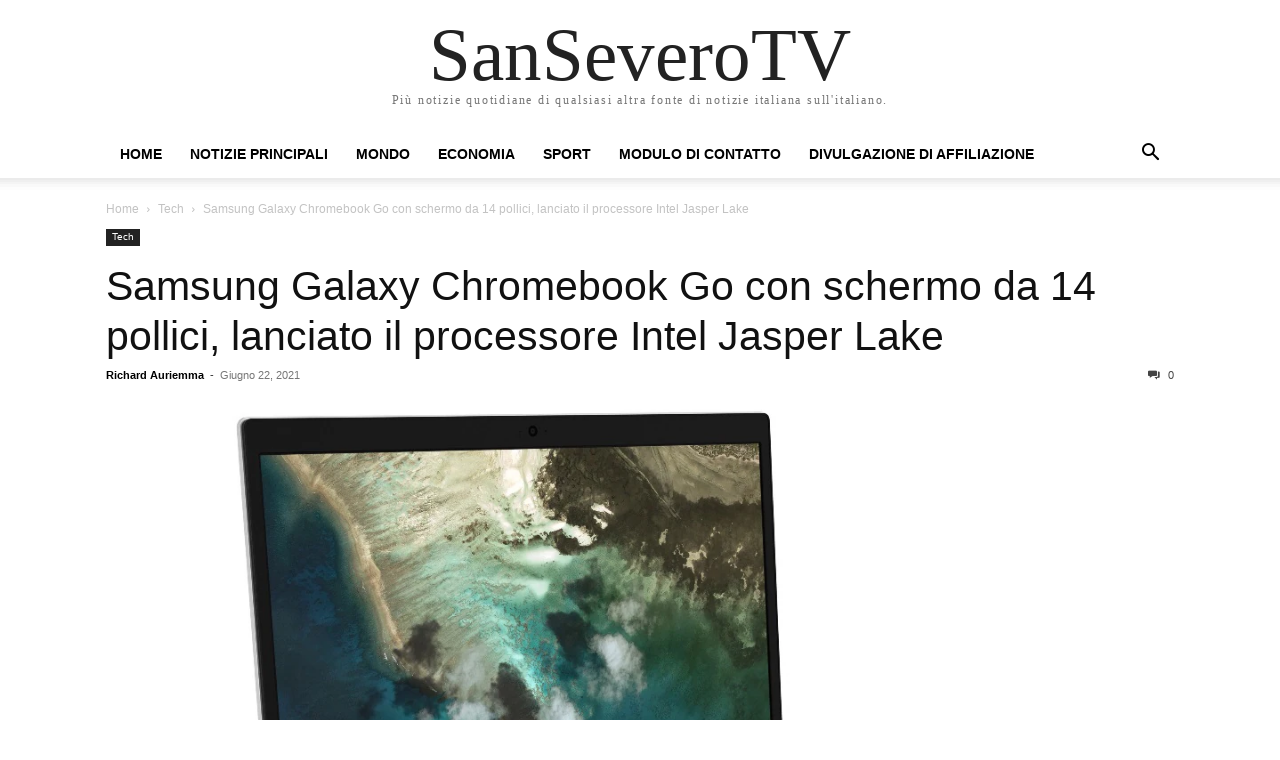

--- FILE ---
content_type: text/html; charset=UTF-8
request_url: https://sansevero.tv/samsung-galaxy-chromebook-go-con-schermo-da-14-pollici-lanciato-il-processore-intel-jasper-lake/
body_size: 14693
content:
<!doctype html >
<html lang="it-IT">
<head>
    <meta charset="UTF-8" />
    <meta name="viewport" content="width=device-width, initial-scale=1.0">
    <link rel="pingback" href="https://sansevero.tv/xmlrpc.php" />
    <meta name='robots' content='index, follow, max-image-preview:large, max-snippet:-1, max-video-preview:-1' />

	<!-- This site is optimized with the Yoast SEO plugin v26.5 - https://yoast.com/wordpress/plugins/seo/ -->
	<title>Samsung Galaxy Chromebook Go con schermo da 14 pollici, lanciato il processore Intel Jasper Lake</title>
	<meta name="description" content="Samsung Galaxy Chromebook Go è stato silenziosamente elencato dalla società sudcoreana come il nuovo spettacolo Chromebook per le masse. Il nuovo modello" />
	<link rel="canonical" href="https://sansevero.tv/samsung-galaxy-chromebook-go-con-schermo-da-14-pollici-lanciato-il-processore-intel-jasper-lake/" />
	<meta property="og:locale" content="it_IT" />
	<meta property="og:type" content="article" />
	<meta property="og:title" content="Samsung Galaxy Chromebook Go con schermo da 14 pollici, lanciato il processore Intel Jasper Lake" />
	<meta property="og:description" content="Samsung Galaxy Chromebook Go è stato silenziosamente elencato dalla società sudcoreana come il nuovo spettacolo Chromebook per le masse. Il nuovo modello" />
	<meta property="og:url" content="https://sansevero.tv/samsung-galaxy-chromebook-go-con-schermo-da-14-pollici-lanciato-il-processore-intel-jasper-lake/" />
	<meta property="og:site_name" content="SanSeveroTV" />
	<meta property="article:published_time" content="2021-06-22T10:06:55+00:00" />
	<meta property="og:image" content="https://i.gadgets360cdn.com/large/samsung_galaxy_chromebook_go_image_1624348484985.jpg" />
	<meta name="author" content="Richard Auriemma" />
	<meta name="twitter:card" content="summary_large_image" />
	<meta name="twitter:image" content="https://i.gadgets360cdn.com/large/samsung_galaxy_chromebook_go_image_1624348484985.jpg" />
	<meta name="twitter:label1" content="Scritto da" />
	<meta name="twitter:data1" content="Richard Auriemma" />
	<meta name="twitter:label2" content="Tempo di lettura stimato" />
	<meta name="twitter:data2" content="2 minuti" />
	<script type="application/ld+json" class="yoast-schema-graph">{"@context":"https://schema.org","@graph":[{"@type":"Article","@id":"https://sansevero.tv/samsung-galaxy-chromebook-go-con-schermo-da-14-pollici-lanciato-il-processore-intel-jasper-lake/#article","isPartOf":{"@id":"https://sansevero.tv/samsung-galaxy-chromebook-go-con-schermo-da-14-pollici-lanciato-il-processore-intel-jasper-lake/"},"author":{"name":"Richard Auriemma","@id":"https://sansevero.tv/#/schema/person/50840078bb45ce2efa0b2ef91db33a09"},"headline":"Samsung Galaxy Chromebook Go con schermo da 14 pollici, lanciato il processore Intel Jasper Lake","datePublished":"2021-06-22T10:06:55+00:00","mainEntityOfPage":{"@id":"https://sansevero.tv/samsung-galaxy-chromebook-go-con-schermo-da-14-pollici-lanciato-il-processore-intel-jasper-lake/"},"wordCount":408,"commentCount":0,"publisher":{"@id":"https://sansevero.tv/#organization"},"image":["https://i.gadgets360cdn.com/large/samsung_galaxy_chromebook_go_image_1624348484985.jpg"],"thumbnailUrl":"https://i.gadgets360cdn.com/large/samsung_galaxy_chromebook_go_image_1624348484985.jpg","articleSection":["Tech"],"inLanguage":"it-IT","potentialAction":[{"@type":"CommentAction","name":"Comment","target":["https://sansevero.tv/samsung-galaxy-chromebook-go-con-schermo-da-14-pollici-lanciato-il-processore-intel-jasper-lake/#respond"]}]},{"@type":"WebPage","@id":"https://sansevero.tv/samsung-galaxy-chromebook-go-con-schermo-da-14-pollici-lanciato-il-processore-intel-jasper-lake/","url":"https://sansevero.tv/samsung-galaxy-chromebook-go-con-schermo-da-14-pollici-lanciato-il-processore-intel-jasper-lake/","name":"Samsung Galaxy Chromebook Go con schermo da 14 pollici, lanciato il processore Intel Jasper Lake","isPartOf":{"@id":"https://sansevero.tv/#website"},"primaryImageOfPage":"https://i.gadgets360cdn.com/large/samsung_galaxy_chromebook_go_image_1624348484985.jpg","image":["https://i.gadgets360cdn.com/large/samsung_galaxy_chromebook_go_image_1624348484985.jpg"],"thumbnailUrl":"https://i.gadgets360cdn.com/large/samsung_galaxy_chromebook_go_image_1624348484985.jpg","datePublished":"2021-06-22T10:06:55+00:00","description":"Samsung Galaxy Chromebook Go è stato silenziosamente elencato dalla società sudcoreana come il nuovo spettacolo Chromebook per le masse. Il nuovo modello","inLanguage":"it-IT","potentialAction":[{"@type":"ReadAction","target":["https://sansevero.tv/samsung-galaxy-chromebook-go-con-schermo-da-14-pollici-lanciato-il-processore-intel-jasper-lake/"]}]},{"@type":"ImageObject","inLanguage":"it-IT","@id":"https://sansevero.tv/samsung-galaxy-chromebook-go-con-schermo-da-14-pollici-lanciato-il-processore-intel-jasper-lake/#primaryimage","url":"https://i.gadgets360cdn.com/large/samsung_galaxy_chromebook_go_image_1624348484985.jpg","contentUrl":"https://i.gadgets360cdn.com/large/samsung_galaxy_chromebook_go_image_1624348484985.jpg"},{"@type":"WebSite","@id":"https://sansevero.tv/#website","url":"https://sansevero.tv/","name":"SanSeveroTV","description":"Più notizie quotidiane di qualsiasi altra fonte di notizie italiana sull&#039;italiano.","publisher":{"@id":"https://sansevero.tv/#organization"},"potentialAction":[{"@type":"SearchAction","target":{"@type":"EntryPoint","urlTemplate":"https://sansevero.tv/?s={search_term_string}"},"query-input":{"@type":"PropertyValueSpecification","valueRequired":true,"valueName":"search_term_string"}}],"inLanguage":"it-IT"},{"@type":"Organization","@id":"https://sansevero.tv/#organization","name":"SanSeveroTV","url":"https://sansevero.tv/","logo":{"@type":"ImageObject","inLanguage":"it-IT","@id":"https://sansevero.tv/#/schema/logo/image/","url":"https://sansevero.tv/wp-content/uploads/2021/02/SanSeveroTV-Logo.png","contentUrl":"https://sansevero.tv/wp-content/uploads/2021/02/SanSeveroTV-Logo.png","width":292,"height":163,"caption":"SanSeveroTV"},"image":{"@id":"https://sansevero.tv/#/schema/logo/image/"}},{"@type":"Person","@id":"https://sansevero.tv/#/schema/person/50840078bb45ce2efa0b2ef91db33a09","name":"Richard Auriemma","image":{"@type":"ImageObject","inLanguage":"it-IT","@id":"https://sansevero.tv/#/schema/person/image/","url":"https://secure.gravatar.com/avatar/7895f1f87a98eea5b46fb191c9c4f79a7ac99645c0594257f1733d3f36e522d6?s=96&d=mm&r=g","contentUrl":"https://secure.gravatar.com/avatar/7895f1f87a98eea5b46fb191c9c4f79a7ac99645c0594257f1733d3f36e522d6?s=96&d=mm&r=g","caption":"Richard Auriemma"},"description":"\"Internet savvy. TV fan. Infuriatingly humble analyst. Unapologetic Twitter pioneer. Freelance coffee fanatic.\""}]}</script>
	<!-- / Yoast SEO plugin. -->


<link rel='dns-prefetch' href='//stats.wp.com' />

<link rel="alternate" type="application/rss+xml" title="SanSeveroTV &raquo; Feed" href="https://sansevero.tv/feed/" />
<link rel="alternate" type="application/rss+xml" title="SanSeveroTV &raquo; Feed dei commenti" href="https://sansevero.tv/comments/feed/" />
<link rel="alternate" type="application/rss+xml" title="SanSeveroTV &raquo; Samsung Galaxy Chromebook Go con schermo da 14 pollici, lanciato il processore Intel Jasper Lake Feed dei commenti" href="https://sansevero.tv/samsung-galaxy-chromebook-go-con-schermo-da-14-pollici-lanciato-il-processore-intel-jasper-lake/feed/" />
<link rel="alternate" title="oEmbed (JSON)" type="application/json+oembed" href="https://sansevero.tv/wp-json/oembed/1.0/embed?url=https%3A%2F%2Fsansevero.tv%2Fsamsung-galaxy-chromebook-go-con-schermo-da-14-pollici-lanciato-il-processore-intel-jasper-lake%2F" />
<link rel="alternate" title="oEmbed (XML)" type="text/xml+oembed" href="https://sansevero.tv/wp-json/oembed/1.0/embed?url=https%3A%2F%2Fsansevero.tv%2Fsamsung-galaxy-chromebook-go-con-schermo-da-14-pollici-lanciato-il-processore-intel-jasper-lake%2F&#038;format=xml" />
<style id='wp-img-auto-sizes-contain-inline-css' type='text/css'>
img:is([sizes=auto i],[sizes^="auto," i]){contain-intrinsic-size:3000px 1500px}
/*# sourceURL=wp-img-auto-sizes-contain-inline-css */
</style>
<style id='wp-emoji-styles-inline-css' type='text/css'>

	img.wp-smiley, img.emoji {
		display: inline !important;
		border: none !important;
		box-shadow: none !important;
		height: 1em !important;
		width: 1em !important;
		margin: 0 0.07em !important;
		vertical-align: -0.1em !important;
		background: none !important;
		padding: 0 !important;
	}
/*# sourceURL=wp-emoji-styles-inline-css */
</style>
<style id='wp-block-library-inline-css' type='text/css'>
:root{--wp-block-synced-color:#7a00df;--wp-block-synced-color--rgb:122,0,223;--wp-bound-block-color:var(--wp-block-synced-color);--wp-editor-canvas-background:#ddd;--wp-admin-theme-color:#007cba;--wp-admin-theme-color--rgb:0,124,186;--wp-admin-theme-color-darker-10:#006ba1;--wp-admin-theme-color-darker-10--rgb:0,107,160.5;--wp-admin-theme-color-darker-20:#005a87;--wp-admin-theme-color-darker-20--rgb:0,90,135;--wp-admin-border-width-focus:2px}@media (min-resolution:192dpi){:root{--wp-admin-border-width-focus:1.5px}}.wp-element-button{cursor:pointer}:root .has-very-light-gray-background-color{background-color:#eee}:root .has-very-dark-gray-background-color{background-color:#313131}:root .has-very-light-gray-color{color:#eee}:root .has-very-dark-gray-color{color:#313131}:root .has-vivid-green-cyan-to-vivid-cyan-blue-gradient-background{background:linear-gradient(135deg,#00d084,#0693e3)}:root .has-purple-crush-gradient-background{background:linear-gradient(135deg,#34e2e4,#4721fb 50%,#ab1dfe)}:root .has-hazy-dawn-gradient-background{background:linear-gradient(135deg,#faaca8,#dad0ec)}:root .has-subdued-olive-gradient-background{background:linear-gradient(135deg,#fafae1,#67a671)}:root .has-atomic-cream-gradient-background{background:linear-gradient(135deg,#fdd79a,#004a59)}:root .has-nightshade-gradient-background{background:linear-gradient(135deg,#330968,#31cdcf)}:root .has-midnight-gradient-background{background:linear-gradient(135deg,#020381,#2874fc)}:root{--wp--preset--font-size--normal:16px;--wp--preset--font-size--huge:42px}.has-regular-font-size{font-size:1em}.has-larger-font-size{font-size:2.625em}.has-normal-font-size{font-size:var(--wp--preset--font-size--normal)}.has-huge-font-size{font-size:var(--wp--preset--font-size--huge)}.has-text-align-center{text-align:center}.has-text-align-left{text-align:left}.has-text-align-right{text-align:right}.has-fit-text{white-space:nowrap!important}#end-resizable-editor-section{display:none}.aligncenter{clear:both}.items-justified-left{justify-content:flex-start}.items-justified-center{justify-content:center}.items-justified-right{justify-content:flex-end}.items-justified-space-between{justify-content:space-between}.screen-reader-text{border:0;clip-path:inset(50%);height:1px;margin:-1px;overflow:hidden;padding:0;position:absolute;width:1px;word-wrap:normal!important}.screen-reader-text:focus{background-color:#ddd;clip-path:none;color:#444;display:block;font-size:1em;height:auto;left:5px;line-height:normal;padding:15px 23px 14px;text-decoration:none;top:5px;width:auto;z-index:100000}html :where(.has-border-color){border-style:solid}html :where([style*=border-top-color]){border-top-style:solid}html :where([style*=border-right-color]){border-right-style:solid}html :where([style*=border-bottom-color]){border-bottom-style:solid}html :where([style*=border-left-color]){border-left-style:solid}html :where([style*=border-width]){border-style:solid}html :where([style*=border-top-width]){border-top-style:solid}html :where([style*=border-right-width]){border-right-style:solid}html :where([style*=border-bottom-width]){border-bottom-style:solid}html :where([style*=border-left-width]){border-left-style:solid}html :where(img[class*=wp-image-]){height:auto;max-width:100%}:where(figure){margin:0 0 1em}html :where(.is-position-sticky){--wp-admin--admin-bar--position-offset:var(--wp-admin--admin-bar--height,0px)}@media screen and (max-width:600px){html :where(.is-position-sticky){--wp-admin--admin-bar--position-offset:0px}}

/*# sourceURL=wp-block-library-inline-css */
</style><style id='global-styles-inline-css' type='text/css'>
:root{--wp--preset--aspect-ratio--square: 1;--wp--preset--aspect-ratio--4-3: 4/3;--wp--preset--aspect-ratio--3-4: 3/4;--wp--preset--aspect-ratio--3-2: 3/2;--wp--preset--aspect-ratio--2-3: 2/3;--wp--preset--aspect-ratio--16-9: 16/9;--wp--preset--aspect-ratio--9-16: 9/16;--wp--preset--color--black: #000000;--wp--preset--color--cyan-bluish-gray: #abb8c3;--wp--preset--color--white: #ffffff;--wp--preset--color--pale-pink: #f78da7;--wp--preset--color--vivid-red: #cf2e2e;--wp--preset--color--luminous-vivid-orange: #ff6900;--wp--preset--color--luminous-vivid-amber: #fcb900;--wp--preset--color--light-green-cyan: #7bdcb5;--wp--preset--color--vivid-green-cyan: #00d084;--wp--preset--color--pale-cyan-blue: #8ed1fc;--wp--preset--color--vivid-cyan-blue: #0693e3;--wp--preset--color--vivid-purple: #9b51e0;--wp--preset--gradient--vivid-cyan-blue-to-vivid-purple: linear-gradient(135deg,rgb(6,147,227) 0%,rgb(155,81,224) 100%);--wp--preset--gradient--light-green-cyan-to-vivid-green-cyan: linear-gradient(135deg,rgb(122,220,180) 0%,rgb(0,208,130) 100%);--wp--preset--gradient--luminous-vivid-amber-to-luminous-vivid-orange: linear-gradient(135deg,rgb(252,185,0) 0%,rgb(255,105,0) 100%);--wp--preset--gradient--luminous-vivid-orange-to-vivid-red: linear-gradient(135deg,rgb(255,105,0) 0%,rgb(207,46,46) 100%);--wp--preset--gradient--very-light-gray-to-cyan-bluish-gray: linear-gradient(135deg,rgb(238,238,238) 0%,rgb(169,184,195) 100%);--wp--preset--gradient--cool-to-warm-spectrum: linear-gradient(135deg,rgb(74,234,220) 0%,rgb(151,120,209) 20%,rgb(207,42,186) 40%,rgb(238,44,130) 60%,rgb(251,105,98) 80%,rgb(254,248,76) 100%);--wp--preset--gradient--blush-light-purple: linear-gradient(135deg,rgb(255,206,236) 0%,rgb(152,150,240) 100%);--wp--preset--gradient--blush-bordeaux: linear-gradient(135deg,rgb(254,205,165) 0%,rgb(254,45,45) 50%,rgb(107,0,62) 100%);--wp--preset--gradient--luminous-dusk: linear-gradient(135deg,rgb(255,203,112) 0%,rgb(199,81,192) 50%,rgb(65,88,208) 100%);--wp--preset--gradient--pale-ocean: linear-gradient(135deg,rgb(255,245,203) 0%,rgb(182,227,212) 50%,rgb(51,167,181) 100%);--wp--preset--gradient--electric-grass: linear-gradient(135deg,rgb(202,248,128) 0%,rgb(113,206,126) 100%);--wp--preset--gradient--midnight: linear-gradient(135deg,rgb(2,3,129) 0%,rgb(40,116,252) 100%);--wp--preset--font-size--small: 13px;--wp--preset--font-size--medium: 20px;--wp--preset--font-size--large: 36px;--wp--preset--font-size--x-large: 42px;--wp--preset--spacing--20: 0.44rem;--wp--preset--spacing--30: 0.67rem;--wp--preset--spacing--40: 1rem;--wp--preset--spacing--50: 1.5rem;--wp--preset--spacing--60: 2.25rem;--wp--preset--spacing--70: 3.38rem;--wp--preset--spacing--80: 5.06rem;--wp--preset--shadow--natural: 6px 6px 9px rgba(0, 0, 0, 0.2);--wp--preset--shadow--deep: 12px 12px 50px rgba(0, 0, 0, 0.4);--wp--preset--shadow--sharp: 6px 6px 0px rgba(0, 0, 0, 0.2);--wp--preset--shadow--outlined: 6px 6px 0px -3px rgb(255, 255, 255), 6px 6px rgb(0, 0, 0);--wp--preset--shadow--crisp: 6px 6px 0px rgb(0, 0, 0);}:where(.is-layout-flex){gap: 0.5em;}:where(.is-layout-grid){gap: 0.5em;}body .is-layout-flex{display: flex;}.is-layout-flex{flex-wrap: wrap;align-items: center;}.is-layout-flex > :is(*, div){margin: 0;}body .is-layout-grid{display: grid;}.is-layout-grid > :is(*, div){margin: 0;}:where(.wp-block-columns.is-layout-flex){gap: 2em;}:where(.wp-block-columns.is-layout-grid){gap: 2em;}:where(.wp-block-post-template.is-layout-flex){gap: 1.25em;}:where(.wp-block-post-template.is-layout-grid){gap: 1.25em;}.has-black-color{color: var(--wp--preset--color--black) !important;}.has-cyan-bluish-gray-color{color: var(--wp--preset--color--cyan-bluish-gray) !important;}.has-white-color{color: var(--wp--preset--color--white) !important;}.has-pale-pink-color{color: var(--wp--preset--color--pale-pink) !important;}.has-vivid-red-color{color: var(--wp--preset--color--vivid-red) !important;}.has-luminous-vivid-orange-color{color: var(--wp--preset--color--luminous-vivid-orange) !important;}.has-luminous-vivid-amber-color{color: var(--wp--preset--color--luminous-vivid-amber) !important;}.has-light-green-cyan-color{color: var(--wp--preset--color--light-green-cyan) !important;}.has-vivid-green-cyan-color{color: var(--wp--preset--color--vivid-green-cyan) !important;}.has-pale-cyan-blue-color{color: var(--wp--preset--color--pale-cyan-blue) !important;}.has-vivid-cyan-blue-color{color: var(--wp--preset--color--vivid-cyan-blue) !important;}.has-vivid-purple-color{color: var(--wp--preset--color--vivid-purple) !important;}.has-black-background-color{background-color: var(--wp--preset--color--black) !important;}.has-cyan-bluish-gray-background-color{background-color: var(--wp--preset--color--cyan-bluish-gray) !important;}.has-white-background-color{background-color: var(--wp--preset--color--white) !important;}.has-pale-pink-background-color{background-color: var(--wp--preset--color--pale-pink) !important;}.has-vivid-red-background-color{background-color: var(--wp--preset--color--vivid-red) !important;}.has-luminous-vivid-orange-background-color{background-color: var(--wp--preset--color--luminous-vivid-orange) !important;}.has-luminous-vivid-amber-background-color{background-color: var(--wp--preset--color--luminous-vivid-amber) !important;}.has-light-green-cyan-background-color{background-color: var(--wp--preset--color--light-green-cyan) !important;}.has-vivid-green-cyan-background-color{background-color: var(--wp--preset--color--vivid-green-cyan) !important;}.has-pale-cyan-blue-background-color{background-color: var(--wp--preset--color--pale-cyan-blue) !important;}.has-vivid-cyan-blue-background-color{background-color: var(--wp--preset--color--vivid-cyan-blue) !important;}.has-vivid-purple-background-color{background-color: var(--wp--preset--color--vivid-purple) !important;}.has-black-border-color{border-color: var(--wp--preset--color--black) !important;}.has-cyan-bluish-gray-border-color{border-color: var(--wp--preset--color--cyan-bluish-gray) !important;}.has-white-border-color{border-color: var(--wp--preset--color--white) !important;}.has-pale-pink-border-color{border-color: var(--wp--preset--color--pale-pink) !important;}.has-vivid-red-border-color{border-color: var(--wp--preset--color--vivid-red) !important;}.has-luminous-vivid-orange-border-color{border-color: var(--wp--preset--color--luminous-vivid-orange) !important;}.has-luminous-vivid-amber-border-color{border-color: var(--wp--preset--color--luminous-vivid-amber) !important;}.has-light-green-cyan-border-color{border-color: var(--wp--preset--color--light-green-cyan) !important;}.has-vivid-green-cyan-border-color{border-color: var(--wp--preset--color--vivid-green-cyan) !important;}.has-pale-cyan-blue-border-color{border-color: var(--wp--preset--color--pale-cyan-blue) !important;}.has-vivid-cyan-blue-border-color{border-color: var(--wp--preset--color--vivid-cyan-blue) !important;}.has-vivid-purple-border-color{border-color: var(--wp--preset--color--vivid-purple) !important;}.has-vivid-cyan-blue-to-vivid-purple-gradient-background{background: var(--wp--preset--gradient--vivid-cyan-blue-to-vivid-purple) !important;}.has-light-green-cyan-to-vivid-green-cyan-gradient-background{background: var(--wp--preset--gradient--light-green-cyan-to-vivid-green-cyan) !important;}.has-luminous-vivid-amber-to-luminous-vivid-orange-gradient-background{background: var(--wp--preset--gradient--luminous-vivid-amber-to-luminous-vivid-orange) !important;}.has-luminous-vivid-orange-to-vivid-red-gradient-background{background: var(--wp--preset--gradient--luminous-vivid-orange-to-vivid-red) !important;}.has-very-light-gray-to-cyan-bluish-gray-gradient-background{background: var(--wp--preset--gradient--very-light-gray-to-cyan-bluish-gray) !important;}.has-cool-to-warm-spectrum-gradient-background{background: var(--wp--preset--gradient--cool-to-warm-spectrum) !important;}.has-blush-light-purple-gradient-background{background: var(--wp--preset--gradient--blush-light-purple) !important;}.has-blush-bordeaux-gradient-background{background: var(--wp--preset--gradient--blush-bordeaux) !important;}.has-luminous-dusk-gradient-background{background: var(--wp--preset--gradient--luminous-dusk) !important;}.has-pale-ocean-gradient-background{background: var(--wp--preset--gradient--pale-ocean) !important;}.has-electric-grass-gradient-background{background: var(--wp--preset--gradient--electric-grass) !important;}.has-midnight-gradient-background{background: var(--wp--preset--gradient--midnight) !important;}.has-small-font-size{font-size: var(--wp--preset--font-size--small) !important;}.has-medium-font-size{font-size: var(--wp--preset--font-size--medium) !important;}.has-large-font-size{font-size: var(--wp--preset--font-size--large) !important;}.has-x-large-font-size{font-size: var(--wp--preset--font-size--x-large) !important;}
/*# sourceURL=global-styles-inline-css */
</style>

<style id='classic-theme-styles-inline-css' type='text/css'>
/*! This file is auto-generated */
.wp-block-button__link{color:#fff;background-color:#32373c;border-radius:9999px;box-shadow:none;text-decoration:none;padding:calc(.667em + 2px) calc(1.333em + 2px);font-size:1.125em}.wp-block-file__button{background:#32373c;color:#fff;text-decoration:none}
/*# sourceURL=/wp-includes/css/classic-themes.min.css */
</style>
<link rel='stylesheet' id='dashicons-css' href='https://sansevero.tv/wp-includes/css/dashicons.min.css?ver=6.9' type='text/css' media='all' />
<link rel='stylesheet' id='admin-bar-css' href='https://sansevero.tv/wp-includes/css/admin-bar.min.css?ver=6.9' type='text/css' media='all' />
<style id='admin-bar-inline-css' type='text/css'>

    /* Hide CanvasJS credits for P404 charts specifically */
    #p404RedirectChart .canvasjs-chart-credit {
        display: none !important;
    }
    
    #p404RedirectChart canvas {
        border-radius: 6px;
    }

    .p404-redirect-adminbar-weekly-title {
        font-weight: bold;
        font-size: 14px;
        color: #fff;
        margin-bottom: 6px;
    }

    #wpadminbar #wp-admin-bar-p404_free_top_button .ab-icon:before {
        content: "\f103";
        color: #dc3545;
        top: 3px;
    }
    
    #wp-admin-bar-p404_free_top_button .ab-item {
        min-width: 80px !important;
        padding: 0px !important;
    }
    
    /* Ensure proper positioning and z-index for P404 dropdown */
    .p404-redirect-adminbar-dropdown-wrap { 
        min-width: 0; 
        padding: 0;
        position: static !important;
    }
    
    #wpadminbar #wp-admin-bar-p404_free_top_button_dropdown {
        position: static !important;
    }
    
    #wpadminbar #wp-admin-bar-p404_free_top_button_dropdown .ab-item {
        padding: 0 !important;
        margin: 0 !important;
    }
    
    .p404-redirect-dropdown-container {
        min-width: 340px;
        padding: 18px 18px 12px 18px;
        background: #23282d !important;
        color: #fff;
        border-radius: 12px;
        box-shadow: 0 8px 32px rgba(0,0,0,0.25);
        margin-top: 10px;
        position: relative !important;
        z-index: 999999 !important;
        display: block !important;
        border: 1px solid #444;
    }
    
    /* Ensure P404 dropdown appears on hover */
    #wpadminbar #wp-admin-bar-p404_free_top_button .p404-redirect-dropdown-container { 
        display: none !important;
    }
    
    #wpadminbar #wp-admin-bar-p404_free_top_button:hover .p404-redirect-dropdown-container { 
        display: block !important;
    }
    
    #wpadminbar #wp-admin-bar-p404_free_top_button:hover #wp-admin-bar-p404_free_top_button_dropdown .p404-redirect-dropdown-container {
        display: block !important;
    }
    
    .p404-redirect-card {
        background: #2c3338;
        border-radius: 8px;
        padding: 18px 18px 12px 18px;
        box-shadow: 0 2px 8px rgba(0,0,0,0.07);
        display: flex;
        flex-direction: column;
        align-items: flex-start;
        border: 1px solid #444;
    }
    
    .p404-redirect-btn {
        display: inline-block;
        background: #dc3545;
        color: #fff !important;
        font-weight: bold;
        padding: 5px 22px;
        border-radius: 8px;
        text-decoration: none;
        font-size: 17px;
        transition: background 0.2s, box-shadow 0.2s;
        margin-top: 8px;
        box-shadow: 0 2px 8px rgba(220,53,69,0.15);
        text-align: center;
        line-height: 1.6;
    }
    
    .p404-redirect-btn:hover {
        background: #c82333;
        color: #fff !important;
        box-shadow: 0 4px 16px rgba(220,53,69,0.25);
    }
    
    /* Prevent conflicts with other admin bar dropdowns */
    #wpadminbar .ab-top-menu > li:hover > .ab-item,
    #wpadminbar .ab-top-menu > li.hover > .ab-item {
        z-index: auto;
    }
    
    #wpadminbar #wp-admin-bar-p404_free_top_button:hover > .ab-item {
        z-index: 999998 !important;
    }
    
/*# sourceURL=admin-bar-inline-css */
</style>
<link rel='stylesheet' id='td-theme-css' href='https://sansevero.tv/wp-content/themes/Newspaper/style.css?ver=12.7.1' type='text/css' media='all' />
<script type="text/javascript" src="https://sansevero.tv/wp-includes/js/jquery/jquery.min.js?ver=3.7.1" id="jquery-core-js" defer></script>

<script type="text/javascript" id="jquery-js-after">window.addEventListener('DOMContentLoaded', function() {
/* <![CDATA[ */
jQuery(document).ready(function() {
	jQuery(".3249b86635badacb9e8ae8ebc263cd4b").click(function() {
		jQuery.post(
			"https://sansevero.tv/wp-admin/admin-ajax.php", {
				"action": "quick_adsense_onpost_ad_click",
				"quick_adsense_onpost_ad_index": jQuery(this).attr("data-index"),
				"quick_adsense_nonce": "f3f83dd3c7",
			}, function(response) { }
		);
	});
});

//# sourceURL=jquery-js-after
/* ]]> */
});</script>
<script type="text/javascript" id="cegg-price-alert-js-extra">
/* <![CDATA[ */
var ceggPriceAlert = {"ajaxurl":"https://sansevero.tv/wp-admin/admin-ajax.php","nonce":"e8409bd832"};
//# sourceURL=cegg-price-alert-js-extra
/* ]]> */
</script>

<link rel="https://api.w.org/" href="https://sansevero.tv/wp-json/" /><link rel="alternate" title="JSON" type="application/json" href="https://sansevero.tv/wp-json/wp/v2/posts/5892" /><link rel="EditURI" type="application/rsd+xml" title="RSD" href="https://sansevero.tv/xmlrpc.php?rsd" />
<meta name="generator" content="WordPress 6.9" />
<link rel='shortlink' href='https://sansevero.tv/?p=5892' />
<meta name="google-site-verification" content="AOZBAA5GuAfl-teTnZZTlysS3Fql5tNWnTf9MeYQNVU" />

	<style>img#wpstats{display:none}</style>
		<style type="text/css">.saboxplugin-wrap{-webkit-box-sizing:border-box;-moz-box-sizing:border-box;-ms-box-sizing:border-box;box-sizing:border-box;border:1px solid #eee;width:100%;clear:both;display:block;overflow:hidden;word-wrap:break-word;position:relative}.saboxplugin-wrap .saboxplugin-gravatar{float:left;padding:0 20px 20px 20px}.saboxplugin-wrap .saboxplugin-gravatar img{max-width:100px;height:auto;border-radius:0;}.saboxplugin-wrap .saboxplugin-authorname{font-size:18px;line-height:1;margin:20px 0 0 20px;display:block}.saboxplugin-wrap .saboxplugin-authorname a{text-decoration:none}.saboxplugin-wrap .saboxplugin-authorname a:focus{outline:0}.saboxplugin-wrap .saboxplugin-desc{display:block;margin:5px 20px}.saboxplugin-wrap .saboxplugin-desc a{text-decoration:underline}.saboxplugin-wrap .saboxplugin-desc p{margin:5px 0 12px}.saboxplugin-wrap .saboxplugin-web{margin:0 20px 15px;text-align:left}.saboxplugin-wrap .sab-web-position{text-align:right}.saboxplugin-wrap .saboxplugin-web a{color:#ccc;text-decoration:none}.saboxplugin-wrap .saboxplugin-socials{position:relative;display:block;background:#fcfcfc;padding:5px;border-top:1px solid #eee}.saboxplugin-wrap .saboxplugin-socials a svg{width:20px;height:20px}.saboxplugin-wrap .saboxplugin-socials a svg .st2{fill:#fff; transform-origin:center center;}.saboxplugin-wrap .saboxplugin-socials a svg .st1{fill:rgba(0,0,0,.3)}.saboxplugin-wrap .saboxplugin-socials a:hover{opacity:.8;-webkit-transition:opacity .4s;-moz-transition:opacity .4s;-o-transition:opacity .4s;transition:opacity .4s;box-shadow:none!important;-webkit-box-shadow:none!important}.saboxplugin-wrap .saboxplugin-socials .saboxplugin-icon-color{box-shadow:none;padding:0;border:0;-webkit-transition:opacity .4s;-moz-transition:opacity .4s;-o-transition:opacity .4s;transition:opacity .4s;display:inline-block;color:#fff;font-size:0;text-decoration:inherit;margin:5px;-webkit-border-radius:0;-moz-border-radius:0;-ms-border-radius:0;-o-border-radius:0;border-radius:0;overflow:hidden}.saboxplugin-wrap .saboxplugin-socials .saboxplugin-icon-grey{text-decoration:inherit;box-shadow:none;position:relative;display:-moz-inline-stack;display:inline-block;vertical-align:middle;zoom:1;margin:10px 5px;color:#444;fill:#444}.clearfix:after,.clearfix:before{content:' ';display:table;line-height:0;clear:both}.ie7 .clearfix{zoom:1}.saboxplugin-socials.sabox-colored .saboxplugin-icon-color .sab-twitch{border-color:#38245c}.saboxplugin-socials.sabox-colored .saboxplugin-icon-color .sab-behance{border-color:#003eb0}.saboxplugin-socials.sabox-colored .saboxplugin-icon-color .sab-deviantart{border-color:#036824}.saboxplugin-socials.sabox-colored .saboxplugin-icon-color .sab-digg{border-color:#00327c}.saboxplugin-socials.sabox-colored .saboxplugin-icon-color .sab-dribbble{border-color:#ba1655}.saboxplugin-socials.sabox-colored .saboxplugin-icon-color .sab-facebook{border-color:#1e2e4f}.saboxplugin-socials.sabox-colored .saboxplugin-icon-color .sab-flickr{border-color:#003576}.saboxplugin-socials.sabox-colored .saboxplugin-icon-color .sab-github{border-color:#264874}.saboxplugin-socials.sabox-colored .saboxplugin-icon-color .sab-google{border-color:#0b51c5}.saboxplugin-socials.sabox-colored .saboxplugin-icon-color .sab-html5{border-color:#902e13}.saboxplugin-socials.sabox-colored .saboxplugin-icon-color .sab-instagram{border-color:#1630aa}.saboxplugin-socials.sabox-colored .saboxplugin-icon-color .sab-linkedin{border-color:#00344f}.saboxplugin-socials.sabox-colored .saboxplugin-icon-color .sab-pinterest{border-color:#5b040e}.saboxplugin-socials.sabox-colored .saboxplugin-icon-color .sab-reddit{border-color:#992900}.saboxplugin-socials.sabox-colored .saboxplugin-icon-color .sab-rss{border-color:#a43b0a}.saboxplugin-socials.sabox-colored .saboxplugin-icon-color .sab-sharethis{border-color:#5d8420}.saboxplugin-socials.sabox-colored .saboxplugin-icon-color .sab-soundcloud{border-color:#995200}.saboxplugin-socials.sabox-colored .saboxplugin-icon-color .sab-spotify{border-color:#0f612c}.saboxplugin-socials.sabox-colored .saboxplugin-icon-color .sab-stackoverflow{border-color:#a95009}.saboxplugin-socials.sabox-colored .saboxplugin-icon-color .sab-steam{border-color:#006388}.saboxplugin-socials.sabox-colored .saboxplugin-icon-color .sab-user_email{border-color:#b84e05}.saboxplugin-socials.sabox-colored .saboxplugin-icon-color .sab-tumblr{border-color:#10151b}.saboxplugin-socials.sabox-colored .saboxplugin-icon-color .sab-twitter{border-color:#0967a0}.saboxplugin-socials.sabox-colored .saboxplugin-icon-color .sab-vimeo{border-color:#0d7091}.saboxplugin-socials.sabox-colored .saboxplugin-icon-color .sab-windows{border-color:#003f71}.saboxplugin-socials.sabox-colored .saboxplugin-icon-color .sab-whatsapp{border-color:#003f71}.saboxplugin-socials.sabox-colored .saboxplugin-icon-color .sab-wordpress{border-color:#0f3647}.saboxplugin-socials.sabox-colored .saboxplugin-icon-color .sab-yahoo{border-color:#14002d}.saboxplugin-socials.sabox-colored .saboxplugin-icon-color .sab-youtube{border-color:#900}.saboxplugin-socials.sabox-colored .saboxplugin-icon-color .sab-xing{border-color:#000202}.saboxplugin-socials.sabox-colored .saboxplugin-icon-color .sab-mixcloud{border-color:#2475a0}.saboxplugin-socials.sabox-colored .saboxplugin-icon-color .sab-vk{border-color:#243549}.saboxplugin-socials.sabox-colored .saboxplugin-icon-color .sab-medium{border-color:#00452c}.saboxplugin-socials.sabox-colored .saboxplugin-icon-color .sab-quora{border-color:#420e00}.saboxplugin-socials.sabox-colored .saboxplugin-icon-color .sab-meetup{border-color:#9b181c}.saboxplugin-socials.sabox-colored .saboxplugin-icon-color .sab-goodreads{border-color:#000}.saboxplugin-socials.sabox-colored .saboxplugin-icon-color .sab-snapchat{border-color:#999700}.saboxplugin-socials.sabox-colored .saboxplugin-icon-color .sab-500px{border-color:#00557f}.saboxplugin-socials.sabox-colored .saboxplugin-icon-color .sab-mastodont{border-color:#185886}.sabox-plus-item{margin-bottom:20px}@media screen and (max-width:480px){.saboxplugin-wrap{text-align:center}.saboxplugin-wrap .saboxplugin-gravatar{float:none;padding:20px 0;text-align:center;margin:0 auto;display:block}.saboxplugin-wrap .saboxplugin-gravatar img{float:none;display:inline-block;display:-moz-inline-stack;vertical-align:middle;zoom:1}.saboxplugin-wrap .saboxplugin-desc{margin:0 10px 20px;text-align:center}.saboxplugin-wrap .saboxplugin-authorname{text-align:center;margin:10px 0 20px}}body .saboxplugin-authorname a,body .saboxplugin-authorname a:hover{box-shadow:none;-webkit-box-shadow:none}a.sab-profile-edit{font-size:16px!important;line-height:1!important}.sab-edit-settings a,a.sab-profile-edit{color:#0073aa!important;box-shadow:none!important;-webkit-box-shadow:none!important}.sab-edit-settings{margin-right:15px;position:absolute;right:0;z-index:2;bottom:10px;line-height:20px}.sab-edit-settings i{margin-left:5px}.saboxplugin-socials{line-height:1!important}.rtl .saboxplugin-wrap .saboxplugin-gravatar{float:right}.rtl .saboxplugin-wrap .saboxplugin-authorname{display:flex;align-items:center}.rtl .saboxplugin-wrap .saboxplugin-authorname .sab-profile-edit{margin-right:10px}.rtl .sab-edit-settings{right:auto;left:0}img.sab-custom-avatar{max-width:75px;}.saboxplugin-wrap {margin-top:0px; margin-bottom:0px; padding: 0px 0px }.saboxplugin-wrap .saboxplugin-authorname {font-size:18px; line-height:25px;}.saboxplugin-wrap .saboxplugin-desc p, .saboxplugin-wrap .saboxplugin-desc {font-size:14px !important; line-height:21px !important;}.saboxplugin-wrap .saboxplugin-web {font-size:14px;}.saboxplugin-wrap .saboxplugin-socials a svg {width:18px;height:18px;}</style><link rel="icon" href="https://sansevero.tv/wp-content/uploads/2024/06/cropped-Screenshot_7-32x32.png" sizes="32x32" />
<link rel="icon" href="https://sansevero.tv/wp-content/uploads/2024/06/cropped-Screenshot_7-192x192.png" sizes="192x192" />
<link rel="apple-touch-icon" href="https://sansevero.tv/wp-content/uploads/2024/06/cropped-Screenshot_7-180x180.png" />
<meta name="msapplication-TileImage" content="https://sansevero.tv/wp-content/uploads/2024/06/cropped-Screenshot_7-270x270.png" />

<!-- FIFU:jsonld:begin -->
<script type="application/ld+json">{"@context":"https://schema.org","@graph":[{"@type":"ImageObject","@id":"https://i.gadgets360cdn.com/large/samsung_galaxy_chromebook_go_image_1624348484985.jpg","url":"https://i.gadgets360cdn.com/large/samsung_galaxy_chromebook_go_image_1624348484985.jpg","contentUrl":"https://i.gadgets360cdn.com/large/samsung_galaxy_chromebook_go_image_1624348484985.jpg","mainEntityOfPage":"https://sansevero.tv/samsung-galaxy-chromebook-go-con-schermo-da-14-pollici-lanciato-il-processore-intel-jasper-lake/"}]}</script>
<!-- FIFU:jsonld:end -->
<style id="jeg_dynamic_css" type="text/css" data-type="jeg_custom-css"></style><noscript><style id="rocket-lazyload-nojs-css">.rll-youtube-player, [data-lazy-src]{display:none !important;}</style></noscript><link rel="preload" as="image" href="https://i.gadgets360cdn.com/large/samsung_galaxy_chromebook_go_image_1624348484985.jpg"></head>


<body data-rsssl=1 class="wp-singular post-template-default single single-post postid-5892 single-format-standard wp-theme-Newspaper tagdiv-small-theme" itemscope="itemscope" itemtype="https://schema.org/WebPage">


    <!-- Mobile Search -->
    <div class="td-search-background" style="visibility:hidden"></div>
    <div class="td-search-wrap-mob" style="visibility:hidden">
        <div class="td-drop-down-search" aria-labelledby="td-header-search-button">
            <form method="get" class="td-search-form" action="https://sansevero.tv/">
                <div class="td-search-close">
                    <a href="#"><i class="td-icon-close-mobile"></i></a>
                </div>
                <div role="search" class="td-search-input">
                    <span>Search</span>
                    <label for="td-header-search-mob">
                        <input id="td-header-search-mob" type="text" value="" name="s" autocomplete="off" />
                    </label>
                </div>
            </form>
            <div id="td-aj-search-mob"></div>
        </div>
    </div>

    <!-- Mobile Menu -->
    <div class="td-menu-background" style="visibility:hidden"></div>
    <div id="td-mobile-nav" style="visibility:hidden">
        <div class="td-mobile-container">
            <!-- mobile menu top section -->
            <div class="td-menu-socials-wrap">
                <!-- close button -->
                <div class="td-mobile-close">
                    <a href="#"><i class="td-icon-close-mobile"></i></a>
                </div>
            </div>

            <!-- menu section -->
            <div class="td-mobile-content">
                <div class="menu-primary-menu-container"><ul id="menu-primary-menu" class="td-mobile-main-menu"><li id="menu-item-530" class="menu-item menu-item-type-custom menu-item-object-custom menu-item-home menu-item-530"><a href="https://sansevero.tv">Home<i class="td-icon-menu-right td-element-after"></i></a></li>
<li id="menu-item-531" class="menu-item menu-item-type-taxonomy menu-item-object-category menu-item-531"><a href="https://sansevero.tv/top-news/">Notizie principali<i class="td-icon-menu-right td-element-after"></i></a></li>
<li id="menu-item-532" class="menu-item menu-item-type-taxonomy menu-item-object-category menu-item-532"><a href="https://sansevero.tv/world/">Mondo<i class="td-icon-menu-right td-element-after"></i></a></li>
<li id="menu-item-533" class="menu-item menu-item-type-taxonomy menu-item-object-category menu-item-533"><a href="https://sansevero.tv/economy/">Economia<i class="td-icon-menu-right td-element-after"></i></a></li>
<li id="menu-item-536" class="menu-item menu-item-type-taxonomy menu-item-object-category menu-item-536"><a href="https://sansevero.tv/sport/">sport<i class="td-icon-menu-right td-element-after"></i></a></li>
<li id="menu-item-3153" class="menu-item menu-item-type-post_type menu-item-object-page menu-item-3153"><a href="https://sansevero.tv/contact-form/">Modulo di Contatto<i class="td-icon-menu-right td-element-after"></i></a></li>
<li id="menu-item-10364" class="menu-item menu-item-type-post_type menu-item-object-page menu-item-10364"><a href="https://sansevero.tv/divulgazione-di-affiliazione/">Divulgazione di affiliazione<i class="td-icon-menu-right td-element-after"></i></a></li>
</ul></div>            </div>
        </div>
    </div>

    <div id="td-outer-wrap" class="td-theme-wrap">
        <div class="td-header-wrap td-header-style-1">
            <div class="td-banner-wrap-full td-logo-wrap-full td-container-wrap">
                <div class="td-header-sp-logo">
                    
                    <div class="td-logo-text-wrap">
                        <div class="td-logo-text-container">
                                                        <a class="td-logo-wrap" href="https://sansevero.tv/">
                                <span class="td-logo-text">SanSeveroTV</span>
                            </a>
                                                        <span class="td-tagline-text">Più notizie quotidiane di qualsiasi altra fonte di notizie italiana sull&#039;italiano.</span>
                        </div>
                    </div>
                </div>
            </div>

            <div class="td-header-menu-wrap-full td-container-wrap">
                <div class="td-header-menu-wrap td-header-gradient">
                    <div class="td-container td-header-row td-header-main-menu">
                        <div id="td-header-menu" role="navigation">
                            <div id="td-top-mobile-toggle"><a href="#" role="button" aria-label="mobile-toggle"><i class="td-icon-font td-icon-mobile"></i></a></div>

                            <div class="menu-primary-menu-container"><ul id="menu-primary-menu-1" class="sf-menu tagdiv-small-theme-menu"><li class="menu-item menu-item-type-custom menu-item-object-custom menu-item-home menu-item-530"><a href="https://sansevero.tv">Home</a></li>
<li class="menu-item menu-item-type-taxonomy menu-item-object-category menu-item-531"><a href="https://sansevero.tv/top-news/">Notizie principali</a></li>
<li class="menu-item menu-item-type-taxonomy menu-item-object-category menu-item-532"><a href="https://sansevero.tv/world/">Mondo</a></li>
<li class="menu-item menu-item-type-taxonomy menu-item-object-category menu-item-533"><a href="https://sansevero.tv/economy/">Economia</a></li>
<li class="menu-item menu-item-type-taxonomy menu-item-object-category menu-item-536"><a href="https://sansevero.tv/sport/">sport</a></li>
<li class="menu-item menu-item-type-post_type menu-item-object-page menu-item-3153"><a href="https://sansevero.tv/contact-form/">Modulo di Contatto</a></li>
<li class="menu-item menu-item-type-post_type menu-item-object-page menu-item-10364"><a href="https://sansevero.tv/divulgazione-di-affiliazione/">Divulgazione di affiliazione</a></li>
</ul></div>                        </div>

                        <div class="header-search-wrap">
                            <div class="td-search-btns-wrap">
                                <a id="td-header-search-button" href="#" role="button" aria-label="Search"><i class="td-icon-search"></i></a>
                                <a id="td-header-search-button-mob" href="#" role="button" aria-label="Search"><i class="td-icon-search"></i></a>
                            </div>

                            <div class="td-drop-down-search" aria-labelledby="td-header-search-button">
                                <form method="get" class="td-search-form" action="https://sansevero.tv/">
                                    <div role="search" class="td-head-form-search-wrap">
                                        <input id="td-header-search" type="text" value="" name="s" autocomplete="off" />
                                        <input class="wpb_button wpb_btn-inverse btn" type="submit" id="td-header-search-top" value="Search" />
                                    </div>
                                </form>
                            </div>
                        </div>
                    </div>
                </div>
            </div>
        </div>

    <div class="td-main-content-wrap td-container-wrap">
        <div class="td-container">
            <div class="td-crumb-container">
                <div class="entry-crumbs"><span><a title="" class="entry-crumb" href="https://sansevero.tv/">Home</a></span> <i class="td-icon-right td-bread-sep"></i> <span><a title="View all posts in Tech" class="entry-crumb" href="https://sansevero.tv/tech/">Tech</a></span> <i class="td-icon-right td-bread-sep td-bred-no-url-last"></i> <span class="td-bred-no-url-last">Samsung Galaxy Chromebook Go con schermo da 14 pollici, lanciato il processore Intel Jasper Lake</span></div>            </div>

            <div class="td-pb-row">
                <div class="td-pb-span12 td-main-content">
                    <div class="td-ss-main-content">
                            <article class="post-5892 post type-post status-publish format-standard has-post-thumbnail hentry category-tech">
        <div class="td-post-header">
            <ul class="td-category">
                                        <li class="entry-category"><a href="https://sansevero.tv/tech/">Tech</a></li>
                                </ul>

            <header class="td-post-title">
                <!-- title -->
                <h3 class="entry-title td-module-title">
                    <a href="https://sansevero.tv/samsung-galaxy-chromebook-go-con-schermo-da-14-pollici-lanciato-il-processore-intel-jasper-lake/" rel="bookmark" title="Samsung Galaxy Chromebook Go con schermo da 14 pollici, lanciato il processore Intel Jasper Lake">
                        Samsung Galaxy Chromebook Go con schermo da 14 pollici, lanciato il processore Intel Jasper Lake                    </a>
                </h3>

                <div class="td-module-meta-info">
                    <!-- author -->
                    <div class="td-post-author-name">
                        <a href="https://sansevero.tv/author/dionisio-arenas/">Richard Auriemma</a>
                        <div class="td-author-line"> - </div>
                    </div>

                    <!-- date -->
                    <span class="td-post-date">
                        <time class="entry-date updated td-module-date" datetime="2021-06-22T12:06:55+00:00" >Giugno 22, 2021</time>
                    </span>

                    <!-- comments -->
                    <div class="td-post-comments">
                        <a href="https://sansevero.tv/samsung-galaxy-chromebook-go-con-schermo-da-14-pollici-lanciato-il-processore-intel-jasper-lake/#respond">
                            <i class="td-icon-comments"></i>
                            0                        </a>
                    </div>
                </div>
            </header>

            <div class="td-post-content tagdiv-type">
                <!-- image -->
                                        <div class="td-post-featured-image">
                                                            <img post-id="5892" fifu-featured="1" class="entry-thumb" src="data:image/svg+xml,%3Csvg%20xmlns='http://www.w3.org/2000/svg'%20viewBox='0%200%200%200'%3E%3C/svg%3E" alt="Samsung Galaxy Chromebook Go con schermo da 14 pollici, lanciato il processore Intel Jasper Lake" title="Samsung Galaxy Chromebook Go con schermo da 14 pollici, lanciato il processore Intel Jasper Lake" title="Samsung Galaxy Chromebook Go con schermo da 14 pollici, lanciato il processore Intel Jasper Lake" data-lazy-src="https://i.gadgets360cdn.com/large/samsung_galaxy_chromebook_go_image_1624348484985.jpg" /><noscript><img post-id="5892" fifu-featured="1" class="entry-thumb" src="https://i.gadgets360cdn.com/large/samsung_galaxy_chromebook_go_image_1624348484985.jpg" alt="Samsung Galaxy Chromebook Go con schermo da 14 pollici, lanciato il processore Intel Jasper Lake" title="Samsung Galaxy Chromebook Go con schermo da 14 pollici, lanciato il processore Intel Jasper Lake" title="Samsung Galaxy Chromebook Go con schermo da 14 pollici, lanciato il processore Intel Jasper Lake" /></noscript>
                                                    </div>
                
                <div id="center_content_div">
<div class="content_text row description">
<p>Samsung Galaxy Chromebook Go è stato silenziosamente elencato dalla società sudcoreana come il nuovo spettacolo Chromebook per le masse.  Il nuovo modello è dotato di processori Intel Jasper Lake e ha fino a 8 GB di RAM.  Il Galaxy Chromebook Go include anche fino a 128 GB di spazio di archiviazione eMMC espandibile.  Simile ad altri Chromebook della sua categoria, il Samsung Galaxy Chromebook Go è dotato di un&#8217;opzione di connettività LTE.  Il dispositivo è dotato di due porte USB Type-C e altoparlanti stereo.</p>
<p>Il sito Web Samsung Mobile Press contiene <a target="_blank" href="https://www.samsungmobilepress.com/mediaresources/galaxy_chromebook_go/techspecs" rel="nofollow noopener noreferrer">incluso</a> Il <a target="_blank" href="https://gadgets.ndtv.com/samsung-galaxy-chromebook-go-price-in-india-103061" rel="noopener noreferrer">Chromebook Samsung Galaxy Vai</a> con le sue foto.  Tuttavia, i dettagli sulla sua disponibilità e sui prezzi non sono stati annunciati.</p>
<h2 id="samsung-galaxy-chromebook-go-specifications">Specifiche del Chromebook Samsung Galaxy Go</h2>
<p>Samsung Galaxy Chromebook Go è dotato di un display TFT HD da 14 pollici (1366 x 768 pixel).  È alimentato da un processore Intel Celeron N4500 (Jasper Lake), grafica Intel UHD e 4 GB e 8 GB di RAM LPDDR4X come opzioni.  Il Chromebook ha anche opzioni di archiviazione eMMC da 32 GB, 64 GB e 128 GB.  La memoria integrata può essere espansa tramite una scheda microSD utilizzando lo slot disponibile.  Per le conferenze online, il Galaxy Chromebook Go è dotato di una webcam HD (720p) e di un microfono digitale.  Ci sono anche due altoparlanti stereo, ciascuno da 1,5 watt.</p>
<p><a target="_blank" href="https://gadgets.ndtv.com/samsung" rel="noopener noreferrer">Samsung</a> Introduci Wi-Fi 6 wireless e Bluetooth v5.1 sul tuo Galaxy Chromebook Go.  Avrai anche due porte USB di tipo C, una porta USB 3.2 e un jack combinato per cuffie e microfono da 3,5 mm.  Inoltre, la versione LTE del Galaxy Chromebook Go è dotata di uno slot per schede nano SIM.</p>
<p>Il Samsung Galaxy Chromebook Go ha una batteria da 42,3 Wh che supporta la ricarica tramite un caricabatterie USB di tipo C da 45 W.  Il laptop misura 327,1 x 225,6 x 15,9 mm e pesa 1,45 kg.</p>
<hr/>
</div>
<p class="downloadtxt margin_b20">alle ultime <a target="_blank" href="https://gadgets.ndtv.com/news" rel="noopener noreferrer">Notizie di tecnologia</a> E il <a target="_blank" href="https://gadgets.ndtv.com/reviews" rel="noopener noreferrer">Recensioni</a>Segui Gadgets 360 su <a target="_blank" href="https://twitter.com/gadgets360" rel="nofollow noopener noreferrer">Twitter</a>E il <a target="_blank" href="https://facebook.com/gadgets360" rel="nofollow noopener noreferrer">Sito di social network Facebook</a>e Google Notizie.  Per gli ultimi video su gadget e tecnologia, iscriviti al nostro sito <a target="_blank" href="https://www.youtube.com/channel/UCx5e1u7BX0aKwEj3sdYXdXg?sub_confirmation=1" rel="nofollow noopener noreferrer">Canale Youtube</a>.</p>
<div class="author_wrap _flx">
<div class="author_pic"> <a target="_blank" href="https://gadgets.ndtv.com/authors/jagmeet-singh-31" rel="noopener noreferrer"> <img decoding="async" class="lazy" src="data:image/svg+xml,%3Csvg%20xmlns='http://www.w3.org/2000/svg'%20viewBox='0%200%2062%2062'%3E%3C/svg%3E" width="62" height="62" alt="" loading="lazy" data-lazy-src="https://cdn.gadgets360.com/content/assets/profile/profile_pic.jpg?downsize=62:62&amp;output-quality=80&amp;output-format=jpg"/><noscript><img decoding="async" class="lazy" src="https://cdn.gadgets360.com/content/assets/profile/profile_pic.jpg?downsize=62:62&amp;output-quality=80&amp;output-format=jpg" width="62" height="62" alt="" loading="lazy"/></noscript></a> </div>
<div class="author_info">  <span class="author_text">  </p>
<p>            Jagmeet Singh scrive di tecnologia di consumo per Gadgets 360, da Nuova Delhi.  Jagmeet è un corrispondente senior presso Gadgets 360 e ha scritto molto su applicazioni, sicurezza informatica, servizi Internet e sviluppi delle comunicazioni.  Jagmeet è disponibile su Twitter all&#8217;indirizzo @jagmeetS13 o tramite e-mail all&#8217;indirizzo <a href="/cdn-cgi/l/email-protection" class="__cf_email__" data-cfemail="dbb1babcb6bebeafa89bb5bfafadf5b8b4b6">[email&#160;protected]</a>.  Si prega di inviare i vostri contatti e suggerimenti.<br />
                <a target="_blank" href="https://gadgets.ndtv.com/authors/jagmeet-singh-31" rel="noopener noreferrer">Di più</a> </span> </div>
</p></div>
<div class="story_nextprv">
<div class="left_story"> <a target="_blank" href="https://gadgets.ndtv.com/entertainment/news/stranger-things-season-4-ending-definite-hopper-rebirth-gandalf-david-harbour-netflix-2469569" rel="noopener noreferrer"> <i class="sprite"/> </p>
<div class="story_image"> <img decoding="async" class="lazy" src="data:image/svg+xml,%3Csvg%20xmlns='http://www.w3.org/2000/svg'%20viewBox='0%200%2090%2068'%3E%3C/svg%3E" alt="" width="90" height="68" loading="lazy" data-lazy-src="https://i.gadgets360cdn.com/large/stranger_things_david_harbour_hopper_small_1624347956075.jpg?downsize=90:68&amp;output-quality=70"/><noscript><img decoding="async" class="lazy" src="https://i.gadgets360cdn.com/large/stranger_things_david_harbour_hopper_small_1624347956075.jpg?downsize=90:68&amp;output-quality=70" alt="" width="90" height="68" loading="lazy"/></noscript></div>
<p> <span>David Harbour dice che la quarta stagione di Stranger Things si prepara a un finale &#8220;definito&#8221;</span> </a> </div>
</p></div>
</p></div>
<p></p>
<!--CusAds0-->
<div style="font-size: 0px; height: 0px; line-height: 0px; margin: 0; padding: 0; clear: both;"></div><div class="saboxplugin-wrap" itemtype="http://schema.org/Person" itemscope itemprop="author"><div class="saboxplugin-tab"><div class="saboxplugin-gravatar"><img decoding="async" src="data:image/svg+xml,%3Csvg%20xmlns='http://www.w3.org/2000/svg'%20viewBox='0%200%20100%20100'%3E%3C/svg%3E" width="100"  height="100" alt="" itemprop="image" data-lazy-src="https://sansevero.tv/wp-content/uploads/2021/04/c87b5d7e-f7ae-445d-866e-00ccca316552.jpg"><noscript><img decoding="async" src="https://sansevero.tv/wp-content/uploads/2021/04/c87b5d7e-f7ae-445d-866e-00ccca316552.jpg" width="100"  height="100" alt="" itemprop="image"></noscript></div><div class="saboxplugin-authorname"><a href="https://sansevero.tv/author/dionisio-arenas/" class="vcard author" rel="author"><span class="fn">Richard Auriemma</span></a></div><div class="saboxplugin-desc"><div itemprop="description"><p><span style="vertical-align: inherit"><span style="vertical-align: inherit">&#8220;Internet savvy. TV fan. Infuriatingly humble analyst. Unapologetic Twitter pioneer. Freelance coffee fanatic.&#8221;</span></span></p>
</div></div><div class="clearfix"></div></div></div>            </div>

            <footer>
                                        <div class="td-block-row td-post-next-prev">
                                                            <div class="td-block-span6 td-post-prev-post">
                                    <div class="td-post-next-prev-content">
                                        <span>Previous article</span>
                                        <a href="https://sansevero.tv/la-ricerca-mostra-che-le-persone-nelleta-del-ferro-erano-emotivamente-attaccate-alle-cose-archeologia/">La ricerca mostra che le persone nell&#8217;età del ferro erano emotivamente attaccate alle cose Archeologia</a>
                                    </div>
                                </div>
                            
                            <div class="td-next-prev-separator"></div>

                                                    <div class="td-block-span6 td-post-next-post">
                                <div class="td-post-next-prev-content">
                                    <span>Next article</span>
                                    <a href="https://sansevero.tv/stato-di-origine-biosicurezza-covid-19-sydney-protocolli-di-fase-3-ultime-notizie/">Stato di origine, biosicurezza, Covid-19 Sydney, protocolli di Fase 3, ultime notizie</a>
                                </div>
                            </div>
                                                </div>
                
                <!-- author box -->
                                <div class="author-box-wrap">
                    <a href="https://sansevero.tv/author/dionisio-arenas/">
                        <img alt='' src="data:image/svg+xml,%3Csvg%20xmlns='http://www.w3.org/2000/svg'%20viewBox='0%200%2096%2096'%3E%3C/svg%3E" data-lazy-srcset='https://sansevero.tv/wp-content/uploads/2021/04/c87b5d7e-f7ae-445d-866e-00ccca316552.jpg 2x' class='avatar avatar-96 photo sab-custom-avatar' height='96' width='96' data-lazy-src="https://sansevero.tv/wp-content/uploads/2021/04/c87b5d7e-f7ae-445d-866e-00ccca316552.jpg" /><noscript><img alt='' src='https://sansevero.tv/wp-content/uploads/2021/04/c87b5d7e-f7ae-445d-866e-00ccca316552.jpg' srcset='https://sansevero.tv/wp-content/uploads/2021/04/c87b5d7e-f7ae-445d-866e-00ccca316552.jpg 2x' class='avatar avatar-96 photo sab-custom-avatar' height='96' width='96' /></noscript>                    </a>

                    <div class="desc">
                        <div class="td-author-name vcard author"><span class="fn">
                            <a href="https://sansevero.tv/author/dionisio-arenas/">Richard Auriemma</a>
                        </span></div>

                        
                        <div class="td-author-description">
                            &lt;span style=&quot;vertical-align: inherit&quot;&gt;&lt;span style=&quot;vertical-align: inherit&quot;&gt;&quot;Internet savvy. TV fan. Infuriatingly humble analyst. Unapologetic Twitter pioneer. Freelance coffee fanatic.&quot;&lt;/span&gt;&lt;/span&gt;                        </div>

                        <div class="clearfix"></div>
                    </div>
                </div>
            </footer>
        </div>
    </article>
	<div class="comments" id="comments">
        	<div id="respond" class="comment-respond">
		<h3 id="reply-title" class="comment-reply-title">LEAVE A REPLY <small><a rel="nofollow" id="cancel-comment-reply-link" href="/samsung-galaxy-chromebook-go-con-schermo-da-14-pollici-lanciato-il-processore-intel-jasper-lake/#respond" style="display:none;">Cancel reply</a></small></h3><form action="https://sansevero.tv/wp-comments-post.php" method="post" id="commentform" class="comment-form"><div class="clearfix"></div>
				<div class="comment-form-input-wrap td-form-comment">
					<textarea placeholder="Comment:" id="comment" name="comment" cols="45" rows="8" aria-required="true"></textarea>
					<div class="td-warning-comment">Please enter your comment!</div>
				</div>
		        <div class="comment-form-input-wrap td-form-author">
			            <input class="" id="author" name="author" placeholder="Name:*" type="text" value="" size="30"  aria-required='true' />
			            <div class="td-warning-author">Please enter your name here</div>
			         </div>
<div class="comment-form-input-wrap td-form-email">
			            <input class="" id="email" name="email" placeholder="Email:*" type="text" value="" size="30"  aria-required='true' />
			            <div class="td-warning-email-error">You have entered an incorrect email address!</div>
			            <div class="td-warning-email">Please enter your email address here</div>
			         </div>
<div class="comment-form-input-wrap td-form-url">
			            <input class="" id="url" name="url" placeholder="Website:" type="text" value="" size="30" />
                     </div>
<p class="comment-form-cookies-consent"><input id="wp-comment-cookies-consent" name="wp-comment-cookies-consent" type="checkbox" value="yes" /><label for="wp-comment-cookies-consent">Save my name, email, and website in this browser for the next time I comment.</label></p>
<p class="form-submit"><input name="submit" type="submit" id="submit" class="submit" value="Post Comment" /> <input type='hidden' name='comment_post_ID' value='5892' id='comment_post_ID' />
<input type='hidden' name='comment_parent' id='comment_parent' value='0' />
</p><p style="display: none;"><input type="hidden" id="akismet_comment_nonce" name="akismet_comment_nonce" value="d79b352b8f" /></p><p style="display: none !important;" class="akismet-fields-container" data-prefix="ak_"><label>&#916;<textarea name="ak_hp_textarea" cols="45" rows="8" maxlength="100"></textarea></label><input type="hidden" id="ak_js_1" name="ak_js" value="187"/></p></form>	</div><!-- #respond -->
	    </div> <!-- /.content -->
                    </div>
                </div>
            </div>
        </div>
    </div>

    <div class="td-footer-page td-footer-container td-container-wrap">
        <div class="td-sub-footer-container td-container-wrap">
            <div class="td-container">
                <div class="td-pb-row">
                    <div class="td-pb-span td-sub-footer-menu">
                                            </div>

                    <div class="td-pb-span td-sub-footer-copy">
                        &copy; Newspaper WordPress Theme by TagDiv
                    </div>
                </div>
            </div>
        </div>
    </div>

</div><!--close td-outer-wrap-->

<script data-cfasync="false" src="/cdn-cgi/scripts/5c5dd728/cloudflare-static/email-decode.min.js"></script><script type="speculationrules">
{"prefetch":[{"source":"document","where":{"and":[{"href_matches":"/*"},{"not":{"href_matches":["/wp-*.php","/wp-admin/*","/wp-content/uploads/*","/wp-content/*","/wp-content/plugins/*","/wp-content/themes/Newspaper/*","/*\\?(.+)"]}},{"not":{"selector_matches":"a[rel~=\"nofollow\"]"}},{"not":{"selector_matches":".no-prefetch, .no-prefetch a"}}]},"eagerness":"conservative"}]}
</script>

<script type="text/javascript" id="jetpack-stats-js-before">
/* <![CDATA[ */
_stq = window._stq || [];
_stq.push([ "view", JSON.parse("{\"v\":\"ext\",\"blog\":\"43743720\",\"post\":\"5892\",\"tz\":\"2\",\"srv\":\"sansevero.tv\",\"j\":\"1:15.2\"}") ]);
_stq.push([ "clickTrackerInit", "43743720", "5892" ]);
//# sourceURL=jetpack-stats-js-before
/* ]]> */
</script>
<script type="text/javascript" src="https://stats.wp.com/e-202549.js" id="jetpack-stats-js" defer="defer" data-wp-strategy="defer"></script>


<script>window.lazyLoadOptions=[{elements_selector:"img[data-lazy-src],.rocket-lazyload",data_src:"lazy-src",data_srcset:"lazy-srcset",data_sizes:"lazy-sizes",class_loading:"lazyloading",class_loaded:"lazyloaded",threshold:300,callback_loaded:function(element){if(element.tagName==="IFRAME"&&element.dataset.rocketLazyload=="fitvidscompatible"){if(element.classList.contains("lazyloaded")){if(typeof window.jQuery!="undefined"){if(jQuery.fn.fitVids){jQuery(element).parent().fitVids()}}}}}},{elements_selector:".rocket-lazyload",data_src:"lazy-src",data_srcset:"lazy-srcset",data_sizes:"lazy-sizes",class_loading:"lazyloading",class_loaded:"lazyloaded",threshold:300,}];window.addEventListener('LazyLoad::Initialized',function(e){var lazyLoadInstance=e.detail.instance;if(window.MutationObserver){var observer=new MutationObserver(function(mutations){var image_count=0;var iframe_count=0;var rocketlazy_count=0;mutations.forEach(function(mutation){for(var i=0;i<mutation.addedNodes.length;i++){if(typeof mutation.addedNodes[i].getElementsByTagName!=='function'){continue}
if(typeof mutation.addedNodes[i].getElementsByClassName!=='function'){continue}
images=mutation.addedNodes[i].getElementsByTagName('img');is_image=mutation.addedNodes[i].tagName=="IMG";iframes=mutation.addedNodes[i].getElementsByTagName('iframe');is_iframe=mutation.addedNodes[i].tagName=="IFRAME";rocket_lazy=mutation.addedNodes[i].getElementsByClassName('rocket-lazyload');image_count+=images.length;iframe_count+=iframes.length;rocketlazy_count+=rocket_lazy.length;if(is_image){image_count+=1}
if(is_iframe){iframe_count+=1}}});if(image_count>0||iframe_count>0||rocketlazy_count>0){lazyLoadInstance.update()}});var b=document.getElementsByTagName("body")[0];var config={childList:!0,subtree:!0};observer.observe(b,config)}},!1)</script><script data-no-minify="1" async src="https://sansevero.tv/wp-content/plugins/wp-rocket/assets/js/lazyload/17.5/lazyload.min.js"></script>
<script src="https://sansevero.tv/wp-content/cache/min/1/cbcfe094c1091f7ad5f6234f841f2f38.js" data-minify="1" defer></script><script defer src="https://static.cloudflareinsights.com/beacon.min.js/vcd15cbe7772f49c399c6a5babf22c1241717689176015" integrity="sha512-ZpsOmlRQV6y907TI0dKBHq9Md29nnaEIPlkf84rnaERnq6zvWvPUqr2ft8M1aS28oN72PdrCzSjY4U6VaAw1EQ==" data-cf-beacon='{"version":"2024.11.0","token":"3dc4373bb4eb4a759d75df8224e7674f","r":1,"server_timing":{"name":{"cfCacheStatus":true,"cfEdge":true,"cfExtPri":true,"cfL4":true,"cfOrigin":true,"cfSpeedBrain":true},"location_startswith":null}}' crossorigin="anonymous"></script>
</body>
</html>
<!-- This website is like a Rocket, isn't it? Performance optimized by WP Rocket. Learn more: https://wp-rocket.me -->